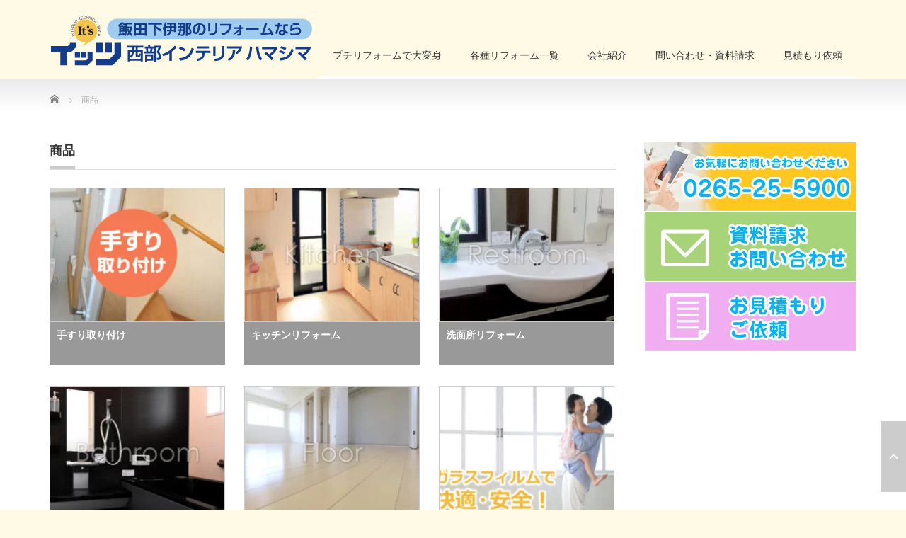

--- FILE ---
content_type: text/html; charset=UTF-8
request_url: https://its-hamashima.com/product/
body_size: 10150
content:

<!DOCTYPE html>
<html dir="ltr" lang="ja">
<head>
  <meta charset="UTF-8" />
  <meta name="viewport" content="width=device-width, initial-scale=1.0" />
  <meta http-equiv="X-UA-Compatible" content="IE=edge" />

  
  <meta name="description" content="飯田市・阿智村でのリフォームならココ！地元密着でフットワーク軽くお伺いいたします。お見積りは無料です。カーペット交換、壁紙の張替え、ふすまの張替え、トイレの床の張替え、お風呂のリフォームから白アリ対策まで。カーテンなどのインテリアにも特化しています。西部インテリアハマシマでおしゃれで快適な生活を手にいれましょう！。">
  <meta name="keywords" content="リフォーム,飯田市,阿智村,インテリア">

  <link rel="alternate" type="application/rss+xml" title="阿智村・飯田市リフォームなら西部インテリアハマシマ RSS Feed" href="https://its-hamashima.com/feed/" />
  <link rel="alternate" type="application/atom+xml" title="阿智村・飯田市リフォームなら西部インテリアハマシマ Atom Feed" href="https://its-hamashima.com/feed/atom/" />
  <link rel="pingback" href="https://its-hamashima.com/xmlrpc.php" />

  	<style>img:is([sizes="auto" i], [sizes^="auto," i]) { contain-intrinsic-size: 3000px 1500px }</style>
	
		<!-- All in One SEO 4.9.3 - aioseo.com -->
		<title>商品 | 阿智村・飯田市リフォームなら西部インテリアハマシマ</title>
	<meta name="robots" content="max-image-preview:large" />
	<link rel="canonical" href="https://its-hamashima.com/product/" />
	<meta name="generator" content="All in One SEO (AIOSEO) 4.9.3" />

		<!-- Global site tag (gtag.js) - Google Analytics -->
<script async src="https://www.googletagmanager.com/gtag/js?id=G-KBTN47BSWZ"></script>
<script>
 window.dataLayer = window.dataLayer || [];
 function gtag(){dataLayer.push(arguments);}
 gtag('js', new Date());

 gtag('config', 'G-KBTN47BSWZ');
</script>
		<script type="application/ld+json" class="aioseo-schema">
			{"@context":"https:\/\/schema.org","@graph":[{"@type":"BreadcrumbList","@id":"https:\/\/its-hamashima.com\/product\/#breadcrumblist","itemListElement":[{"@type":"ListItem","@id":"https:\/\/its-hamashima.com#listItem","position":1,"name":"\u30db\u30fc\u30e0","item":"https:\/\/its-hamashima.com","nextItem":{"@type":"ListItem","@id":"https:\/\/its-hamashima.com\/product\/#listItem","name":"\u4ee5\u4e0b\u306e\u305f\u3081\u306e\u30a2\u30fc\u30ab\u30a4\u30d6 %"}},{"@type":"ListItem","@id":"https:\/\/its-hamashima.com\/product\/#listItem","position":2,"name":"\u4ee5\u4e0b\u306e\u305f\u3081\u306e\u30a2\u30fc\u30ab\u30a4\u30d6 %","previousItem":{"@type":"ListItem","@id":"https:\/\/its-hamashima.com#listItem","name":"\u30db\u30fc\u30e0"}}]},{"@type":"CollectionPage","@id":"https:\/\/its-hamashima.com\/product\/#collectionpage","url":"https:\/\/its-hamashima.com\/product\/","name":"\u5546\u54c1 | \u963f\u667a\u6751\u30fb\u98ef\u7530\u5e02\u30ea\u30d5\u30a9\u30fc\u30e0\u306a\u3089\u897f\u90e8\u30a4\u30f3\u30c6\u30ea\u30a2\u30cf\u30de\u30b7\u30de","inLanguage":"ja","isPartOf":{"@id":"https:\/\/its-hamashima.com\/#website"},"breadcrumb":{"@id":"https:\/\/its-hamashima.com\/product\/#breadcrumblist"}},{"@type":"Organization","@id":"https:\/\/its-hamashima.com\/#organization","name":"\u897f\u90e8\u30a4\u30f3\u30c6\u30ea\u30a2\u30cf\u30de\u30b7\u30de","description":"\u98ef\u7530\u5e02\u30fb\u963f\u667a\u6751\u3067\u306e\u30ea\u30d5\u30a9\u30fc\u30e0\u306a\u3089\u30b3\u30b3\uff01\u5730\u5143\u5bc6\u7740\u3067\u30d5\u30c3\u30c8\u30ef\u30fc\u30af\u8efd\u304f\u304a\u4f3a\u3044\u3044\u305f\u3057\u307e\u3059\u3002\u304a\u898b\u7a4d\u308a\u306f\u7121\u6599\u3067\u3059\u3002\u30ab\u30fc\u30da\u30c3\u30c8\u4ea4\u63db\u3001\u58c1\u7d19\u306e\u5f35\u66ff\u3048\u3001\u3075\u3059\u307e\u306e\u5f35\u66ff\u3048\u3001\u30c8\u30a4\u30ec\u306e\u5e8a\u306e\u5f35\u66ff\u3048\u3001\u304a\u98a8\u5442\u306e\u30ea\u30d5\u30a9\u30fc\u30e0\u304b\u3089\u767d\u30a2\u30ea\u5bfe\u7b56\u307e\u3067\u3002\u30ab\u30fc\u30c6\u30f3\u306a\u3069\u306e\u30a4\u30f3\u30c6\u30ea\u30a2\u306b\u3082\u7279\u5316\u3057\u3066\u3044\u307e\u3059\u3002\u897f\u90e8\u30a4\u30f3\u30c6\u30ea\u30a2\u30cf\u30de\u30b7\u30de\u3067\u304a\u3057\u3083\u308c\u3067\u5feb\u9069\u306a\u751f\u6d3b\u3092\u624b\u306b\u3044\u308c\u307e\u3057\u3087\u3046\uff01\u3002","url":"https:\/\/its-hamashima.com\/","telephone":"+81265255900"},{"@type":"WebSite","@id":"https:\/\/its-hamashima.com\/#website","url":"https:\/\/its-hamashima.com\/","name":"\u963f\u667a\u6751\u30fb\u98ef\u7530\u5e02\u30ea\u30d5\u30a9\u30fc\u30e0\u306a\u3089\u897f\u90e8\u30a4\u30f3\u30c6\u30ea\u30a2\u30cf\u30de\u30b7\u30de","description":"\u98ef\u7530\u5e02\u30fb\u963f\u667a\u6751\u3067\u306e\u30ea\u30d5\u30a9\u30fc\u30e0\u306a\u3089\u30b3\u30b3\uff01\u5730\u5143\u5bc6\u7740\u3067\u30d5\u30c3\u30c8\u30ef\u30fc\u30af\u8efd\u304f\u304a\u4f3a\u3044\u3044\u305f\u3057\u307e\u3059\u3002\u304a\u898b\u7a4d\u308a\u306f\u7121\u6599\u3067\u3059\u3002\u30ab\u30fc\u30da\u30c3\u30c8\u4ea4\u63db\u3001\u58c1\u7d19\u306e\u5f35\u66ff\u3048\u3001\u3075\u3059\u307e\u306e\u5f35\u66ff\u3048\u3001\u30c8\u30a4\u30ec\u306e\u5e8a\u306e\u5f35\u66ff\u3048\u3001\u304a\u98a8\u5442\u306e\u30ea\u30d5\u30a9\u30fc\u30e0\u304b\u3089\u767d\u30a2\u30ea\u5bfe\u7b56\u307e\u3067\u3002\u30ab\u30fc\u30c6\u30f3\u306a\u3069\u306e\u30a4\u30f3\u30c6\u30ea\u30a2\u306b\u3082\u7279\u5316\u3057\u3066\u3044\u307e\u3059\u3002\u897f\u90e8\u30a4\u30f3\u30c6\u30ea\u30a2\u30cf\u30de\u30b7\u30de\u3067\u304a\u3057\u3083\u308c\u3067\u5feb\u9069\u306a\u751f\u6d3b\u3092\u624b\u306b\u3044\u308c\u307e\u3057\u3087\u3046\uff01\u3002","inLanguage":"ja","publisher":{"@id":"https:\/\/its-hamashima.com\/#organization"}}]}
		</script>
		<!-- All in One SEO -->

<link rel='dns-prefetch' href='//www.googletagmanager.com' />
<link rel="alternate" type="application/rss+xml" title="阿智村・飯田市リフォームなら西部インテリアハマシマ &raquo; 商品 フィード" href="https://its-hamashima.com/product/feed/" />
<script type="text/javascript">
/* <![CDATA[ */
window._wpemojiSettings = {"baseUrl":"https:\/\/s.w.org\/images\/core\/emoji\/16.0.1\/72x72\/","ext":".png","svgUrl":"https:\/\/s.w.org\/images\/core\/emoji\/16.0.1\/svg\/","svgExt":".svg","source":{"concatemoji":"https:\/\/its-hamashima.com\/wp-includes\/js\/wp-emoji-release.min.js?ver=6.8.3"}};
/*! This file is auto-generated */
!function(s,n){var o,i,e;function c(e){try{var t={supportTests:e,timestamp:(new Date).valueOf()};sessionStorage.setItem(o,JSON.stringify(t))}catch(e){}}function p(e,t,n){e.clearRect(0,0,e.canvas.width,e.canvas.height),e.fillText(t,0,0);var t=new Uint32Array(e.getImageData(0,0,e.canvas.width,e.canvas.height).data),a=(e.clearRect(0,0,e.canvas.width,e.canvas.height),e.fillText(n,0,0),new Uint32Array(e.getImageData(0,0,e.canvas.width,e.canvas.height).data));return t.every(function(e,t){return e===a[t]})}function u(e,t){e.clearRect(0,0,e.canvas.width,e.canvas.height),e.fillText(t,0,0);for(var n=e.getImageData(16,16,1,1),a=0;a<n.data.length;a++)if(0!==n.data[a])return!1;return!0}function f(e,t,n,a){switch(t){case"flag":return n(e,"\ud83c\udff3\ufe0f\u200d\u26a7\ufe0f","\ud83c\udff3\ufe0f\u200b\u26a7\ufe0f")?!1:!n(e,"\ud83c\udde8\ud83c\uddf6","\ud83c\udde8\u200b\ud83c\uddf6")&&!n(e,"\ud83c\udff4\udb40\udc67\udb40\udc62\udb40\udc65\udb40\udc6e\udb40\udc67\udb40\udc7f","\ud83c\udff4\u200b\udb40\udc67\u200b\udb40\udc62\u200b\udb40\udc65\u200b\udb40\udc6e\u200b\udb40\udc67\u200b\udb40\udc7f");case"emoji":return!a(e,"\ud83e\udedf")}return!1}function g(e,t,n,a){var r="undefined"!=typeof WorkerGlobalScope&&self instanceof WorkerGlobalScope?new OffscreenCanvas(300,150):s.createElement("canvas"),o=r.getContext("2d",{willReadFrequently:!0}),i=(o.textBaseline="top",o.font="600 32px Arial",{});return e.forEach(function(e){i[e]=t(o,e,n,a)}),i}function t(e){var t=s.createElement("script");t.src=e,t.defer=!0,s.head.appendChild(t)}"undefined"!=typeof Promise&&(o="wpEmojiSettingsSupports",i=["flag","emoji"],n.supports={everything:!0,everythingExceptFlag:!0},e=new Promise(function(e){s.addEventListener("DOMContentLoaded",e,{once:!0})}),new Promise(function(t){var n=function(){try{var e=JSON.parse(sessionStorage.getItem(o));if("object"==typeof e&&"number"==typeof e.timestamp&&(new Date).valueOf()<e.timestamp+604800&&"object"==typeof e.supportTests)return e.supportTests}catch(e){}return null}();if(!n){if("undefined"!=typeof Worker&&"undefined"!=typeof OffscreenCanvas&&"undefined"!=typeof URL&&URL.createObjectURL&&"undefined"!=typeof Blob)try{var e="postMessage("+g.toString()+"("+[JSON.stringify(i),f.toString(),p.toString(),u.toString()].join(",")+"));",a=new Blob([e],{type:"text/javascript"}),r=new Worker(URL.createObjectURL(a),{name:"wpTestEmojiSupports"});return void(r.onmessage=function(e){c(n=e.data),r.terminate(),t(n)})}catch(e){}c(n=g(i,f,p,u))}t(n)}).then(function(e){for(var t in e)n.supports[t]=e[t],n.supports.everything=n.supports.everything&&n.supports[t],"flag"!==t&&(n.supports.everythingExceptFlag=n.supports.everythingExceptFlag&&n.supports[t]);n.supports.everythingExceptFlag=n.supports.everythingExceptFlag&&!n.supports.flag,n.DOMReady=!1,n.readyCallback=function(){n.DOMReady=!0}}).then(function(){return e}).then(function(){var e;n.supports.everything||(n.readyCallback(),(e=n.source||{}).concatemoji?t(e.concatemoji):e.wpemoji&&e.twemoji&&(t(e.twemoji),t(e.wpemoji)))}))}((window,document),window._wpemojiSettings);
/* ]]> */
</script>
<link rel='stylesheet' id='sbr_styles-css' href='https://its-hamashima.com/wp-content/plugins/reviews-feed/assets/css/sbr-styles.min.css?ver=2.1.1' type='text/css' media='all' />
<link rel='stylesheet' id='sbi_styles-css' href='https://its-hamashima.com/wp-content/plugins/instagram-feed/css/sbi-styles.min.css?ver=6.9.1' type='text/css' media='all' />
<style id='wp-emoji-styles-inline-css' type='text/css'>

	img.wp-smiley, img.emoji {
		display: inline !important;
		border: none !important;
		box-shadow: none !important;
		height: 1em !important;
		width: 1em !important;
		margin: 0 0.07em !important;
		vertical-align: -0.1em !important;
		background: none !important;
		padding: 0 !important;
	}
</style>
<link rel='stylesheet' id='wp-block-library-css' href='https://its-hamashima.com/wp-includes/css/dist/block-library/style.min.css?ver=6.8.3' type='text/css' media='all' />
<style id='classic-theme-styles-inline-css' type='text/css'>
/*! This file is auto-generated */
.wp-block-button__link{color:#fff;background-color:#32373c;border-radius:9999px;box-shadow:none;text-decoration:none;padding:calc(.667em + 2px) calc(1.333em + 2px);font-size:1.125em}.wp-block-file__button{background:#32373c;color:#fff;text-decoration:none}
</style>
<link rel='stylesheet' id='aioseo/css/src/vue/standalone/blocks/table-of-contents/global.scss-css' href='https://its-hamashima.com/wp-content/plugins/all-in-one-seo-pack/dist/Lite/assets/css/table-of-contents/global.e90f6d47.css?ver=4.9.3' type='text/css' media='all' />
<style id='global-styles-inline-css' type='text/css'>
:root{--wp--preset--aspect-ratio--square: 1;--wp--preset--aspect-ratio--4-3: 4/3;--wp--preset--aspect-ratio--3-4: 3/4;--wp--preset--aspect-ratio--3-2: 3/2;--wp--preset--aspect-ratio--2-3: 2/3;--wp--preset--aspect-ratio--16-9: 16/9;--wp--preset--aspect-ratio--9-16: 9/16;--wp--preset--color--black: #000000;--wp--preset--color--cyan-bluish-gray: #abb8c3;--wp--preset--color--white: #ffffff;--wp--preset--color--pale-pink: #f78da7;--wp--preset--color--vivid-red: #cf2e2e;--wp--preset--color--luminous-vivid-orange: #ff6900;--wp--preset--color--luminous-vivid-amber: #fcb900;--wp--preset--color--light-green-cyan: #7bdcb5;--wp--preset--color--vivid-green-cyan: #00d084;--wp--preset--color--pale-cyan-blue: #8ed1fc;--wp--preset--color--vivid-cyan-blue: #0693e3;--wp--preset--color--vivid-purple: #9b51e0;--wp--preset--gradient--vivid-cyan-blue-to-vivid-purple: linear-gradient(135deg,rgba(6,147,227,1) 0%,rgb(155,81,224) 100%);--wp--preset--gradient--light-green-cyan-to-vivid-green-cyan: linear-gradient(135deg,rgb(122,220,180) 0%,rgb(0,208,130) 100%);--wp--preset--gradient--luminous-vivid-amber-to-luminous-vivid-orange: linear-gradient(135deg,rgba(252,185,0,1) 0%,rgba(255,105,0,1) 100%);--wp--preset--gradient--luminous-vivid-orange-to-vivid-red: linear-gradient(135deg,rgba(255,105,0,1) 0%,rgb(207,46,46) 100%);--wp--preset--gradient--very-light-gray-to-cyan-bluish-gray: linear-gradient(135deg,rgb(238,238,238) 0%,rgb(169,184,195) 100%);--wp--preset--gradient--cool-to-warm-spectrum: linear-gradient(135deg,rgb(74,234,220) 0%,rgb(151,120,209) 20%,rgb(207,42,186) 40%,rgb(238,44,130) 60%,rgb(251,105,98) 80%,rgb(254,248,76) 100%);--wp--preset--gradient--blush-light-purple: linear-gradient(135deg,rgb(255,206,236) 0%,rgb(152,150,240) 100%);--wp--preset--gradient--blush-bordeaux: linear-gradient(135deg,rgb(254,205,165) 0%,rgb(254,45,45) 50%,rgb(107,0,62) 100%);--wp--preset--gradient--luminous-dusk: linear-gradient(135deg,rgb(255,203,112) 0%,rgb(199,81,192) 50%,rgb(65,88,208) 100%);--wp--preset--gradient--pale-ocean: linear-gradient(135deg,rgb(255,245,203) 0%,rgb(182,227,212) 50%,rgb(51,167,181) 100%);--wp--preset--gradient--electric-grass: linear-gradient(135deg,rgb(202,248,128) 0%,rgb(113,206,126) 100%);--wp--preset--gradient--midnight: linear-gradient(135deg,rgb(2,3,129) 0%,rgb(40,116,252) 100%);--wp--preset--font-size--small: 13px;--wp--preset--font-size--medium: 20px;--wp--preset--font-size--large: 36px;--wp--preset--font-size--x-large: 42px;--wp--preset--spacing--20: 0.44rem;--wp--preset--spacing--30: 0.67rem;--wp--preset--spacing--40: 1rem;--wp--preset--spacing--50: 1.5rem;--wp--preset--spacing--60: 2.25rem;--wp--preset--spacing--70: 3.38rem;--wp--preset--spacing--80: 5.06rem;--wp--preset--shadow--natural: 6px 6px 9px rgba(0, 0, 0, 0.2);--wp--preset--shadow--deep: 12px 12px 50px rgba(0, 0, 0, 0.4);--wp--preset--shadow--sharp: 6px 6px 0px rgba(0, 0, 0, 0.2);--wp--preset--shadow--outlined: 6px 6px 0px -3px rgba(255, 255, 255, 1), 6px 6px rgba(0, 0, 0, 1);--wp--preset--shadow--crisp: 6px 6px 0px rgba(0, 0, 0, 1);}:where(.is-layout-flex){gap: 0.5em;}:where(.is-layout-grid){gap: 0.5em;}body .is-layout-flex{display: flex;}.is-layout-flex{flex-wrap: wrap;align-items: center;}.is-layout-flex > :is(*, div){margin: 0;}body .is-layout-grid{display: grid;}.is-layout-grid > :is(*, div){margin: 0;}:where(.wp-block-columns.is-layout-flex){gap: 2em;}:where(.wp-block-columns.is-layout-grid){gap: 2em;}:where(.wp-block-post-template.is-layout-flex){gap: 1.25em;}:where(.wp-block-post-template.is-layout-grid){gap: 1.25em;}.has-black-color{color: var(--wp--preset--color--black) !important;}.has-cyan-bluish-gray-color{color: var(--wp--preset--color--cyan-bluish-gray) !important;}.has-white-color{color: var(--wp--preset--color--white) !important;}.has-pale-pink-color{color: var(--wp--preset--color--pale-pink) !important;}.has-vivid-red-color{color: var(--wp--preset--color--vivid-red) !important;}.has-luminous-vivid-orange-color{color: var(--wp--preset--color--luminous-vivid-orange) !important;}.has-luminous-vivid-amber-color{color: var(--wp--preset--color--luminous-vivid-amber) !important;}.has-light-green-cyan-color{color: var(--wp--preset--color--light-green-cyan) !important;}.has-vivid-green-cyan-color{color: var(--wp--preset--color--vivid-green-cyan) !important;}.has-pale-cyan-blue-color{color: var(--wp--preset--color--pale-cyan-blue) !important;}.has-vivid-cyan-blue-color{color: var(--wp--preset--color--vivid-cyan-blue) !important;}.has-vivid-purple-color{color: var(--wp--preset--color--vivid-purple) !important;}.has-black-background-color{background-color: var(--wp--preset--color--black) !important;}.has-cyan-bluish-gray-background-color{background-color: var(--wp--preset--color--cyan-bluish-gray) !important;}.has-white-background-color{background-color: var(--wp--preset--color--white) !important;}.has-pale-pink-background-color{background-color: var(--wp--preset--color--pale-pink) !important;}.has-vivid-red-background-color{background-color: var(--wp--preset--color--vivid-red) !important;}.has-luminous-vivid-orange-background-color{background-color: var(--wp--preset--color--luminous-vivid-orange) !important;}.has-luminous-vivid-amber-background-color{background-color: var(--wp--preset--color--luminous-vivid-amber) !important;}.has-light-green-cyan-background-color{background-color: var(--wp--preset--color--light-green-cyan) !important;}.has-vivid-green-cyan-background-color{background-color: var(--wp--preset--color--vivid-green-cyan) !important;}.has-pale-cyan-blue-background-color{background-color: var(--wp--preset--color--pale-cyan-blue) !important;}.has-vivid-cyan-blue-background-color{background-color: var(--wp--preset--color--vivid-cyan-blue) !important;}.has-vivid-purple-background-color{background-color: var(--wp--preset--color--vivid-purple) !important;}.has-black-border-color{border-color: var(--wp--preset--color--black) !important;}.has-cyan-bluish-gray-border-color{border-color: var(--wp--preset--color--cyan-bluish-gray) !important;}.has-white-border-color{border-color: var(--wp--preset--color--white) !important;}.has-pale-pink-border-color{border-color: var(--wp--preset--color--pale-pink) !important;}.has-vivid-red-border-color{border-color: var(--wp--preset--color--vivid-red) !important;}.has-luminous-vivid-orange-border-color{border-color: var(--wp--preset--color--luminous-vivid-orange) !important;}.has-luminous-vivid-amber-border-color{border-color: var(--wp--preset--color--luminous-vivid-amber) !important;}.has-light-green-cyan-border-color{border-color: var(--wp--preset--color--light-green-cyan) !important;}.has-vivid-green-cyan-border-color{border-color: var(--wp--preset--color--vivid-green-cyan) !important;}.has-pale-cyan-blue-border-color{border-color: var(--wp--preset--color--pale-cyan-blue) !important;}.has-vivid-cyan-blue-border-color{border-color: var(--wp--preset--color--vivid-cyan-blue) !important;}.has-vivid-purple-border-color{border-color: var(--wp--preset--color--vivid-purple) !important;}.has-vivid-cyan-blue-to-vivid-purple-gradient-background{background: var(--wp--preset--gradient--vivid-cyan-blue-to-vivid-purple) !important;}.has-light-green-cyan-to-vivid-green-cyan-gradient-background{background: var(--wp--preset--gradient--light-green-cyan-to-vivid-green-cyan) !important;}.has-luminous-vivid-amber-to-luminous-vivid-orange-gradient-background{background: var(--wp--preset--gradient--luminous-vivid-amber-to-luminous-vivid-orange) !important;}.has-luminous-vivid-orange-to-vivid-red-gradient-background{background: var(--wp--preset--gradient--luminous-vivid-orange-to-vivid-red) !important;}.has-very-light-gray-to-cyan-bluish-gray-gradient-background{background: var(--wp--preset--gradient--very-light-gray-to-cyan-bluish-gray) !important;}.has-cool-to-warm-spectrum-gradient-background{background: var(--wp--preset--gradient--cool-to-warm-spectrum) !important;}.has-blush-light-purple-gradient-background{background: var(--wp--preset--gradient--blush-light-purple) !important;}.has-blush-bordeaux-gradient-background{background: var(--wp--preset--gradient--blush-bordeaux) !important;}.has-luminous-dusk-gradient-background{background: var(--wp--preset--gradient--luminous-dusk) !important;}.has-pale-ocean-gradient-background{background: var(--wp--preset--gradient--pale-ocean) !important;}.has-electric-grass-gradient-background{background: var(--wp--preset--gradient--electric-grass) !important;}.has-midnight-gradient-background{background: var(--wp--preset--gradient--midnight) !important;}.has-small-font-size{font-size: var(--wp--preset--font-size--small) !important;}.has-medium-font-size{font-size: var(--wp--preset--font-size--medium) !important;}.has-large-font-size{font-size: var(--wp--preset--font-size--large) !important;}.has-x-large-font-size{font-size: var(--wp--preset--font-size--x-large) !important;}
:where(.wp-block-post-template.is-layout-flex){gap: 1.25em;}:where(.wp-block-post-template.is-layout-grid){gap: 1.25em;}
:where(.wp-block-columns.is-layout-flex){gap: 2em;}:where(.wp-block-columns.is-layout-grid){gap: 2em;}
:root :where(.wp-block-pullquote){font-size: 1.5em;line-height: 1.6;}
</style>
<link rel='stylesheet' id='contact-form-7-css' href='https://its-hamashima.com/wp-content/plugins/contact-form-7/includes/css/styles.css?ver=6.1.4' type='text/css' media='all' />
<link rel='stylesheet' id='ctf_styles-css' href='https://its-hamashima.com/wp-content/plugins/custom-twitter-feeds/css/ctf-styles.min.css?ver=2.3.1' type='text/css' media='all' />
<link rel='stylesheet' id='cff-css' href='https://its-hamashima.com/wp-content/plugins/custom-facebook-feed/assets/css/cff-style.min.css?ver=4.3.2' type='text/css' media='all' />
<link rel='stylesheet' id='sb-font-awesome-css' href='https://its-hamashima.com/wp-content/plugins/custom-facebook-feed/assets/css/font-awesome.min.css?ver=4.7.0' type='text/css' media='all' />
<script type="text/javascript" src="https://its-hamashima.com/wp-includes/js/jquery/jquery.min.js?ver=3.7.1" id="jquery-core-js"></script>
<script type="text/javascript" src="https://its-hamashima.com/wp-includes/js/jquery/jquery-migrate.min.js?ver=3.4.1" id="jquery-migrate-js"></script>

<!-- Site Kit によって追加された Google タグ（gtag.js）スニペット -->
<!-- Google アナリティクス スニペット (Site Kit が追加) -->
<script type="text/javascript" src="https://www.googletagmanager.com/gtag/js?id=GT-WKPPTKL4" id="google_gtagjs-js" async></script>
<script type="text/javascript" id="google_gtagjs-js-after">
/* <![CDATA[ */
window.dataLayer = window.dataLayer || [];function gtag(){dataLayer.push(arguments);}
gtag("set","linker",{"domains":["its-hamashima.com"]});
gtag("js", new Date());
gtag("set", "developer_id.dZTNiMT", true);
gtag("config", "GT-WKPPTKL4");
 window._googlesitekit = window._googlesitekit || {}; window._googlesitekit.throttledEvents = []; window._googlesitekit.gtagEvent = (name, data) => { var key = JSON.stringify( { name, data } ); if ( !! window._googlesitekit.throttledEvents[ key ] ) { return; } window._googlesitekit.throttledEvents[ key ] = true; setTimeout( () => { delete window._googlesitekit.throttledEvents[ key ]; }, 5 ); gtag( "event", name, { ...data, event_source: "site-kit" } ); }; 
/* ]]> */
</script>
<link rel="https://api.w.org/" href="https://its-hamashima.com/wp-json/" /><meta name="generator" content="Site Kit by Google 1.161.0" /><link rel="icon" href="https://its-hamashima.com/wp-content/uploads/2025/08/cropped-hamashima_favicon-32x32.png" sizes="32x32" />
<link rel="icon" href="https://its-hamashima.com/wp-content/uploads/2025/08/cropped-hamashima_favicon-192x192.png" sizes="192x192" />
<link rel="apple-touch-icon" href="https://its-hamashima.com/wp-content/uploads/2025/08/cropped-hamashima_favicon-180x180.png" />
<meta name="msapplication-TileImage" content="https://its-hamashima.com/wp-content/uploads/2025/08/cropped-hamashima_favicon-270x270.png" />

  <link rel="stylesheet" href="https://its-hamashima.com/wp-content/themes/precious_tcd019/style.css?ver=2.2">
  <link rel="stylesheet" href="https://its-hamashima.com/wp-content/themes/precious_tcd019/comment-style.css?ver=2.2">
  <link rel="stylesheet" media="screen and (min-width:641px)" href="https://its-hamashima.com/wp-content/themes/precious_tcd019/style_pc.css?ver=2.2">
  <link rel="stylesheet" media="screen and (max-width:640px)" href="https://its-hamashima.com/wp-content/themes/precious_tcd019/style_sp.css?ver=2.2">

      <link rel="stylesheet" href="https://its-hamashima.com/wp-content/themes/precious_tcd019/japanese.css?ver=2.2">
  
  <style>
    body {
      font-size: 16px;
      background-color: #fefae6;
    }
    a:hover {
      color: #00A2D9;
    }
    .page_navi a:hover,
    #post_pagination a:hover,
    #wp-calendar td a:hover,
    .pc #return_top:hover,
    #wp-calendar #prev a:hover,
    #wp-calendar #next a:hover,
    #footer #wp-calendar td a:hover,
    .widget_search #search-btn input:hover,
    .widget_search #searchsubmit:hover,
    .tcdw_category_list_widget a:hover,
    .tcdw_news_list_widget .month,
    .tcd_menu_widget a:hover,
    .tcd_menu_widget li.current-menu-item a,
    #submit_comment:hover,
    .google_search #search_button:hover {
      background-color: #00A2D9;
    }
    #guest_info input:focus,
    #comment_textarea textarea:focus {
      border-color: #00A2D9;
    }
  </style>

  
  </head>
<body data-rsssl=1 class="archive post-type-archive post-type-archive-product wp-theme-precious_tcd019">
  <header id="header_wrap">
    <div id="header" class="clearfix">
      <h1 id="logo_image" style="top:13px; left:2px;"><a href=" https://its-hamashima.com/" title="阿智村・飯田市リフォームなら西部インテリアハマシマ"><img src="https://its-hamashima.com/wp-content/uploads/tcd-w/logo.png?1768731736" alt="阿智村・飯田市リフォームなら西部インテリアハマシマ" title="阿智村・飯田市リフォームなら西部インテリアハマシマ" /></a></h1>
      <a href="#" class="menu_button">menu</a>
      <nav id="global_menu" class="clearfix">
        <ul id="menu-gn" class="menu"><li id="menu-item-40" class="menu-item menu-item-type-post_type menu-item-object-page menu-item-has-children menu-item-40"><a href="https://its-hamashima.com/petitereform/">プチリフォームで大変身</a>
<ul class="sub-menu">
	<li id="menu-item-266" class="menu-item menu-item-type-post_type menu-item-object-page menu-item-266"><a href="https://its-hamashima.com/flow/">リフォームの流れ</a></li>
	<li id="menu-item-83" class="menu-item menu-item-type-post_type menu-item-object-product menu-item-83"><a href="https://its-hamashima.com/product/barrierfree/">お年寄りが快適に暮らせる家へ</a></li>
	<li id="menu-item-84" class="menu-item menu-item-type-post_type menu-item-object-page menu-item-84"><a href="https://its-hamashima.com/sw/">暑さ・寒さ対策</a></li>
</ul>
</li>
<li id="menu-item-105" class="menu-item menu-item-type-custom menu-item-object-custom current-menu-item menu-item-has-children menu-item-105"><a href="/product/" aria-current="page">各種リフォーム一覧</a>
<ul class="sub-menu">
	<li id="menu-item-106" class="menu-item menu-item-type-post_type menu-item-object-product menu-item-106"><a href="https://its-hamashima.com/product/barrierfree/">手すり取り付け</a></li>
	<li id="menu-item-86" class="menu-item menu-item-type-post_type menu-item-object-product menu-item-86"><a href="https://its-hamashima.com/product/kitchen/">キッチンリフォーム</a></li>
	<li id="menu-item-87" class="menu-item menu-item-type-post_type menu-item-object-product menu-item-87"><a href="https://its-hamashima.com/product/restroom/">洗面所リフォーム</a></li>
	<li id="menu-item-88" class="menu-item menu-item-type-post_type menu-item-object-product menu-item-88"><a href="https://its-hamashima.com/product/bathroom/">お風呂・脱衣所リフォーム</a></li>
	<li id="menu-item-92" class="menu-item menu-item-type-post_type menu-item-object-product menu-item-92"><a href="https://its-hamashima.com/product/toilet/">トイレリフォーム</a></li>
	<li id="menu-item-89" class="menu-item menu-item-type-post_type menu-item-object-product menu-item-89"><a href="https://its-hamashima.com/product/floor/">床まわりリフォーム</a></li>
	<li id="menu-item-90" class="menu-item menu-item-type-post_type menu-item-object-product menu-item-90"><a href="https://its-hamashima.com/product/window/">窓ガラスフィルムで快適・安全！</a></li>
	<li id="menu-item-91" class="menu-item menu-item-type-post_type menu-item-object-product menu-item-91"><a href="https://its-hamashima.com/product/wall/">内装・内壁まわりリフォーム</a></li>
	<li id="menu-item-93" class="menu-item menu-item-type-post_type menu-item-object-product menu-item-93"><a href="https://its-hamashima.com/product/exterior/">エクステリア</a></li>
</ul>
</li>
<li id="menu-item-41" class="menu-item menu-item-type-post_type menu-item-object-page menu-item-41"><a href="https://its-hamashima.com/aboutus/">会社紹介</a></li>
<li id="menu-item-42" class="menu-item menu-item-type-post_type menu-item-object-page menu-item-42"><a href="https://its-hamashima.com/info/">問い合わせ・資料請求</a></li>
<li id="menu-item-53" class="menu-item menu-item-type-post_type menu-item-object-page menu-item-53"><a href="https://its-hamashima.com/mistumori/">見積もり依頼</a></li>
</ul>      </nav>
    </div>
  </header>

  
  <main id="main_contents_wrap">
    <div id="main_contents" class="clearfix">
      
<ul id="bread_crumb" class="clearfix">
 <li itemscope="itemscope" itemtype="http://data-vocabulary.org/Breadcrumb" class="home"><a itemprop="url" href="https://its-hamashima.com/"><span itemprop="title">Home</span></a></li>

 <li class="last">商品</li>

</ul>

<div id="main_col">

 <h2 class="headline1"><span>商品</span></h2>

  <ol id="product_list" class="clearfix">
    <li class="clearfix">
   <a class="image" href="https://its-hamashima.com/product/barrierfree/"><img src="https://its-hamashima.com/wp-content/uploads/2017/12/tesuri-248x190.jpg" alt="" title="" /></a>
   <h4 class="title"><a href="https://its-hamashima.com/product/barrierfree/">手すり取り付け</a></h4>
  </li>
    <li class="clearfix">
   <a class="image" href="https://its-hamashima.com/product/kitchen/"><img src="https://its-hamashima.com/wp-content/uploads/2017/12/hamashima005-248x190.jpg" alt="" title="" /></a>
   <h4 class="title"><a href="https://its-hamashima.com/product/kitchen/">キッチンリフォーム</a></h4>
  </li>
    <li class="clearfix">
   <a class="image" href="https://its-hamashima.com/product/restroom/"><img src="https://its-hamashima.com/wp-content/uploads/2017/12/hamashima004-248x190.jpg" alt="" title="" /></a>
   <h4 class="title"><a href="https://its-hamashima.com/product/restroom/">洗面所リフォーム</a></h4>
  </li>
    <li class="clearfix">
   <a class="image" href="https://its-hamashima.com/product/bathroom/"><img src="https://its-hamashima.com/wp-content/uploads/2017/12/hamashima006-248x190.jpg" alt="" title="" /></a>
   <h4 class="title"><a href="https://its-hamashima.com/product/bathroom/">お風呂・脱衣所リフォーム</a></h4>
  </li>
    <li class="clearfix">
   <a class="image" href="https://its-hamashima.com/product/floor/"><img src="https://its-hamashima.com/wp-content/uploads/2017/12/hamashima007-248x190.jpg" alt="" title="" /></a>
   <h4 class="title"><a href="https://its-hamashima.com/product/floor/">床まわりリフォーム</a></h4>
  </li>
    <li class="clearfix">
   <a class="image" href="https://its-hamashima.com/product/window/"><img src="https://its-hamashima.com/wp-content/uploads/2017/12/hamashima_Window-248x190.jpg" alt="" title="" /></a>
   <h4 class="title"><a href="https://its-hamashima.com/product/window/">窓ガラスフィルムで快適・安全！</a></h4>
  </li>
    <li class="clearfix">
   <a class="image" href="https://its-hamashima.com/product/wall/"><img src="https://its-hamashima.com/wp-content/uploads/2017/12/hamashima008-248x190.jpg" alt="" title="" /></a>
   <h4 class="title"><a href="https://its-hamashima.com/product/wall/">内装・内壁まわりリフォーム</a></h4>
  </li>
    <li class="clearfix">
   <a class="image" href="https://its-hamashima.com/product/toilet/"><img src="https://its-hamashima.com/wp-content/uploads/2017/12/hamashima0001-1-248x190.jpg" alt="" title="" /></a>
   <h4 class="title"><a href="https://its-hamashima.com/product/toilet/">トイレリフォーム</a></h4>
  </li>
    <li class="clearfix">
   <a class="image" href="https://its-hamashima.com/product/exterior/"><img src="https://its-hamashima.com/wp-content/uploads/2017/12/hamashima002-248x190.jpg" alt="" title="" /></a>
   <h4 class="title"><a href="https://its-hamashima.com/product/exterior/">エクステリア</a></h4>
  </li>
   </ol>
 
 <div class="page_navi clearfix">

</div>

  <!-- footer banner -->
  <ul id="footer_banner" class="clearfix">
       <li class="num1"><a href="https://its-hamashima.com/category/results/"><img src="https://its-hamashima.com/wp-content/uploads/tcd-w/btn040.png" alt="" /></a></li>
         <li class="num2"><a href="https://its-hamashima.com/category/product/"><img src="https://its-hamashima.com/wp-content/uploads/tcd-w/btn05.png" alt="" /></a></li>
         <li class="num3"><a href="https://its-hamashima.com/aboutus/"><img src="https://its-hamashima.com/wp-content/uploads/tcd-w/btn06.png" alt="" /></a></li>
     </ul>
 
</div><!-- END #main_col -->


<div id="side_col">

 <div class="widget_text side_widget clearfix widget_custom_html" id="custom_html-7">
<div class="textwidget custom-html-widget"><a href="tel:0265255900"><img src="https://its-hamashima.com/wp-content/uploads/2017/12/side02.png"  /></a>
<a href="https://its-hamashima.com/info/"><img src="https://its-hamashima.com/wp-content/uploads/2017/12/side03.png"  /></a>
<a href="https://its-hamashima.com/mistumori/"><img src="https://its-hamashima.com/wp-content/uploads/2017/12/side04.png"  /></a>
</div></div>
<div class="widget_text side_widget clearfix widget_custom_html" id="custom_html-9">
<div class="textwidget custom-html-widget"><div class="ggmap"><iframe src="https://www.google.com/maps/embed?pb=!1m18!1m12!1m3!1d3249.913696558024!2d137.75138231525267!3d35.45693098024711!2m3!1f0!2f0!3f0!3m2!1i1024!2i768!4f13.1!3m3!1m2!1s0x601ca26e047a894b%3A0x5b1d6d258b9b60f2!2z77yI5pyJ77yJ6KW_6YOo44Kk44Oz44OG44Oq44Ki44OP44Oe44K344Oe!5e0!3m2!1sja!2sjp!4v1513224432112" width="600" height="450" frameborder="0" style="border:0" allowfullscreen></iframe></div>
【本社】〒395-0301 長野県下伊那郡阿智村春日467<br>
【店舗】〒395-0244 長野県飯田市山本5956-6<br>
【店舗】電話：0265-25-5900<br>
【店舗】ＦＡＸ：0265-25-5901</div></div>

</div>

  </div><!-- END #main_contents -->
 </div><!-- END #main_contents_wrap -->

 <a id="return_top" href="#header">ページ上部へ戻る</a>

   <div id="footer">
  <div id="footer_inner" class="clearfix">
   <div id="footer_widget">
    <div class="widget_text footer_widget clearfix widget_custom_html" id="custom_html-14">
<div class="textwidget custom-html-widget"><a href="https://its-hamashima.com/privacy-policy/">プライバシーポリシー</a></div></div>
   </div>
  </div><!-- END #footer_inner -->
 </div><!-- END #footer -->
  

 <div id="copyright">
  <div id="copyright_inner" class="clearfix">

   <!-- global menu -->
   
   <!-- social button -->
      <ul id="social_link" class="clearfix">
        <li class="rss"><a class="target_blank" href="https://its-hamashima.com/feed/">RSS</a></li>
               </ul>
   
   <p>Copyright &copy;&nbsp; <a href="https://its-hamashima.com/">阿智村・飯田市リフォームなら西部インテリアハマシマ</a></p>

  </div>
 </div>

 
<script type="speculationrules">
{"prefetch":[{"source":"document","where":{"and":[{"href_matches":"\/*"},{"not":{"href_matches":["\/wp-*.php","\/wp-admin\/*","\/wp-content\/uploads\/*","\/wp-content\/*","\/wp-content\/plugins\/*","\/wp-content\/themes\/precious_tcd019\/*","\/*\\?(.+)"]}},{"not":{"selector_matches":"a[rel~=\"nofollow\"]"}},{"not":{"selector_matches":".no-prefetch, .no-prefetch a"}}]},"eagerness":"conservative"}]}
</script>
<!-- Custom Facebook Feed JS -->
<script type="text/javascript">var cffajaxurl = "https://its-hamashima.com/wp-admin/admin-ajax.php";
var cfflinkhashtags = "true";
</script>
<!-- YouTube Feeds JS -->
<script type="text/javascript">

</script>
<!-- Instagram Feed JS -->
<script type="text/javascript">
var sbiajaxurl = "https://its-hamashima.com/wp-admin/admin-ajax.php";
</script>
<script type="text/javascript" src="https://its-hamashima.com/wp-includes/js/dist/hooks.min.js?ver=4d63a3d491d11ffd8ac6" id="wp-hooks-js"></script>
<script type="text/javascript" src="https://its-hamashima.com/wp-includes/js/dist/i18n.min.js?ver=5e580eb46a90c2b997e6" id="wp-i18n-js"></script>
<script type="text/javascript" id="wp-i18n-js-after">
/* <![CDATA[ */
wp.i18n.setLocaleData( { 'text direction\u0004ltr': [ 'ltr' ] } );
/* ]]> */
</script>
<script type="text/javascript" src="https://its-hamashima.com/wp-content/plugins/contact-form-7/includes/swv/js/index.js?ver=6.1.4" id="swv-js"></script>
<script type="text/javascript" id="contact-form-7-js-translations">
/* <![CDATA[ */
( function( domain, translations ) {
	var localeData = translations.locale_data[ domain ] || translations.locale_data.messages;
	localeData[""].domain = domain;
	wp.i18n.setLocaleData( localeData, domain );
} )( "contact-form-7", {"translation-revision-date":"2025-11-30 08:12:23+0000","generator":"GlotPress\/4.0.3","domain":"messages","locale_data":{"messages":{"":{"domain":"messages","plural-forms":"nplurals=1; plural=0;","lang":"ja_JP"},"This contact form is placed in the wrong place.":["\u3053\u306e\u30b3\u30f3\u30bf\u30af\u30c8\u30d5\u30a9\u30fc\u30e0\u306f\u9593\u9055\u3063\u305f\u4f4d\u7f6e\u306b\u7f6e\u304b\u308c\u3066\u3044\u307e\u3059\u3002"],"Error:":["\u30a8\u30e9\u30fc:"]}},"comment":{"reference":"includes\/js\/index.js"}} );
/* ]]> */
</script>
<script type="text/javascript" id="contact-form-7-js-before">
/* <![CDATA[ */
var wpcf7 = {
    "api": {
        "root": "https:\/\/its-hamashima.com\/wp-json\/",
        "namespace": "contact-form-7\/v1"
    }
};
/* ]]> */
</script>
<script type="text/javascript" src="https://its-hamashima.com/wp-content/plugins/contact-form-7/includes/js/index.js?ver=6.1.4" id="contact-form-7-js"></script>
<script type="text/javascript" src="https://its-hamashima.com/wp-content/plugins/custom-facebook-feed/assets/js/cff-scripts.min.js?ver=4.3.2" id="cffscripts-js"></script>
<script type="text/javascript" src="https://its-hamashima.com/wp-content/plugins/google-site-kit/dist/assets/js/googlesitekit-events-provider-contact-form-7-84e9a1056bc4922b7cbd.js" id="googlesitekit-events-provider-contact-form-7-js" defer></script>
</body>
</html>